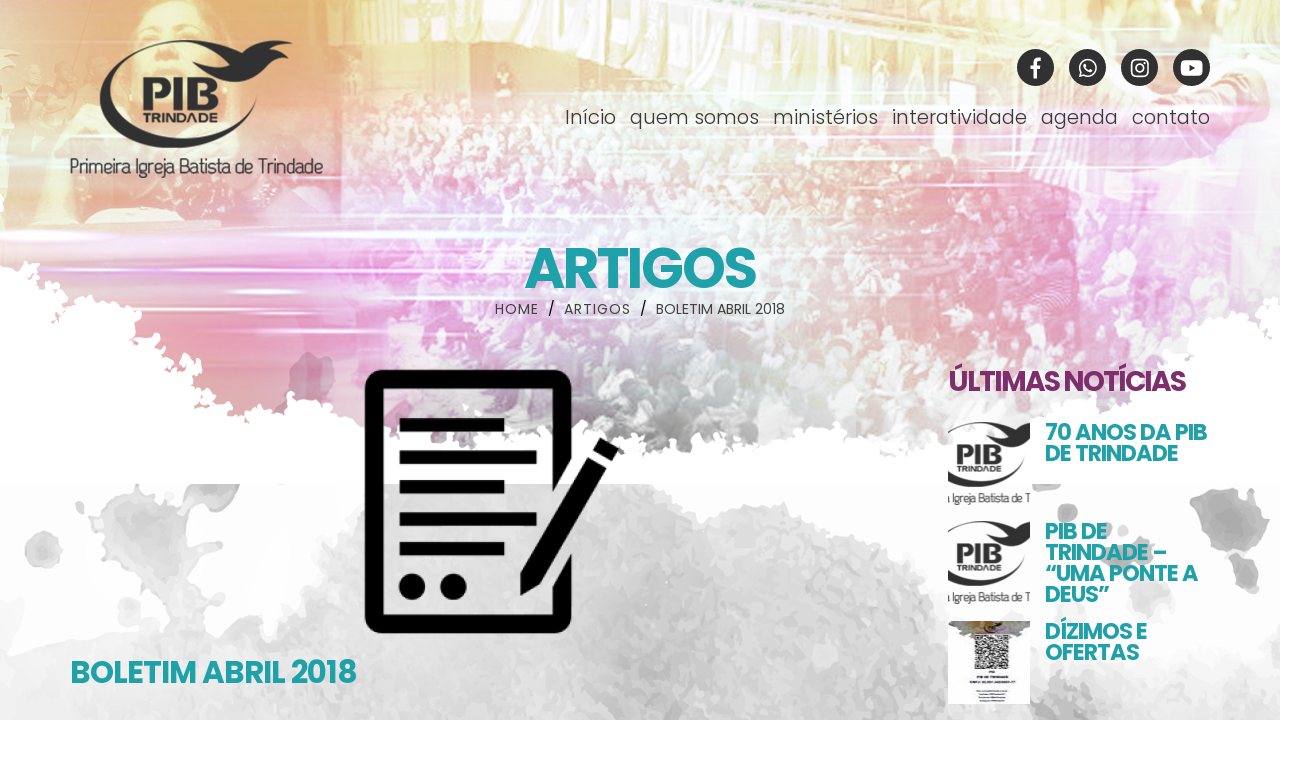

--- FILE ---
content_type: text/html; charset=UTF-8
request_url: http://pibtrindade.com.br/boletim/boletim-abril-2018/
body_size: 9020
content:
<!DOCTYPE html>
<html lang="pt-br">
<head>
    <meta charset="UTF-8">
    <meta http-equiv="X-UA-Compatible" content="IE=Edge" />
    <meta name="viewport" content="width=device-width, initial-scale=1, maximum-scale=1.0">
    <meta name="author" content="Inovasite - Agencia de internet">
    <meta name="company" content="Inovasite - Agencia de internet">
    <link rev="made" href="mailto:comercial@inovasite.com">
    <meta name="robots" content="index, follow">
    <meta property="fb:admins" content="373622242759304"/>
    <title>BOLETIM ABRIL 2018 - PIB - Primeira Igreja Batista de Trindade</title>
    <link href="https://fonts.googleapis.com/css?family=Poppins:300,400,700" rel="stylesheet">
    <link rel="stylesheet" href="http://pibtrindade.com.br/wp-content/themes/pibtrindade/css/bootstrap.css">
    <link rel="stylesheet" href="http://pibtrindade.com.br/wp-content/themes/pibtrindade/css/boot.css">
    <link rel="stylesheet" href="http://pibtrindade.com.br/wp-content/themes/pibtrindade/css/fancybox.css">
    <link rel="stylesheet" href="http://pibtrindade.com.br/wp-content/themes/pibtrindade/css/stylesheet.css">
    <link rel="stylesheet" href="http://pibtrindade.com.br/wp-content/themes/pibtrindade/css/slick.css">
    <link rel="stylesheet" href="http://pibtrindade.com.br/wp-content/themes/pibtrindade/css/slick-theme.css">
    <link rel="stylesheet" href="http://pibtrindade.com.br/wp-content/themes/pibtrindade/css/owl.carousel.css">
    <link rel="stylesheet" href="http://pibtrindade.com.br/wp-content/themes/pibtrindade/css/owl.theme.css">
    <link type="text/css" rel="stylesheet" href="http://pibtrindade.com.br/wp-content/themes/pibtrindade/style.css?v=1769246396">
    <!-- HTML5 shim and Respond.js for IE8 support of HTML5 elements and media queries -->
    <!-- WARNING: Respond.js doesn't work if you view the page via file:// -->
    <!--[if lt IE 9]>
    <script src="https://oss.maxcdn.com/html5shiv/3.7.2/html5shiv.min.js"></script>
    <script src="https://oss.maxcdn.com/respond/1.4.2/respond.min.js"></script>
    <![endif]-->
    <meta name='robots' content='index, follow, max-image-preview:large, max-snippet:-1, max-video-preview:-1' />

	<!-- This site is optimized with the Yoast SEO plugin v21.6 - https://yoast.com/wordpress/plugins/seo/ -->
	<link rel="canonical" href="https://pibtrindade.com.br/boletim/boletim-abril-2018/" />
	<meta property="og:locale" content="pt_BR" />
	<meta property="og:type" content="article" />
	<meta property="og:title" content="BOLETIM ABRIL 2018 - PIB - Primeira Igreja Batista de Trindade" />
	<meta property="og:url" content="https://pibtrindade.com.br/boletim/boletim-abril-2018/" />
	<meta property="og:site_name" content="PIB - Primeira Igreja Batista de Trindade" />
	<meta property="article:modified_time" content="2020-02-28T23:59:59+00:00" />
	<meta property="og:image" content="https://pibtrindade.com.br/wp-content/uploads/2020/02/IMAGEM-BOLETIM.-png.png" />
	<meta property="og:image:width" content="263" />
	<meta property="og:image:height" content="269" />
	<meta property="og:image:type" content="image/png" />
	<meta name="twitter:card" content="summary_large_image" />
	<script type="application/ld+json" class="yoast-schema-graph">{"@context":"https://schema.org","@graph":[{"@type":"WebPage","@id":"https://pibtrindade.com.br/boletim/boletim-abril-2018/","url":"https://pibtrindade.com.br/boletim/boletim-abril-2018/","name":"BOLETIM ABRIL 2018 - PIB - Primeira Igreja Batista de Trindade","isPartOf":{"@id":"http://pibtrindade.com.br/#website"},"primaryImageOfPage":{"@id":"https://pibtrindade.com.br/boletim/boletim-abril-2018/#primaryimage"},"image":{"@id":"https://pibtrindade.com.br/boletim/boletim-abril-2018/#primaryimage"},"thumbnailUrl":"http://pibtrindade.com.br/wp-content/uploads/2020/02/IMAGEM-BOLETIM.-png.png","datePublished":"2020-02-28T23:59:36+00:00","dateModified":"2020-02-28T23:59:59+00:00","breadcrumb":{"@id":"https://pibtrindade.com.br/boletim/boletim-abril-2018/#breadcrumb"},"inLanguage":"pt-BR","potentialAction":[{"@type":"ReadAction","target":["https://pibtrindade.com.br/boletim/boletim-abril-2018/"]}]},{"@type":"ImageObject","inLanguage":"pt-BR","@id":"https://pibtrindade.com.br/boletim/boletim-abril-2018/#primaryimage","url":"http://pibtrindade.com.br/wp-content/uploads/2020/02/IMAGEM-BOLETIM.-png.png","contentUrl":"http://pibtrindade.com.br/wp-content/uploads/2020/02/IMAGEM-BOLETIM.-png.png","width":263,"height":269},{"@type":"BreadcrumbList","@id":"https://pibtrindade.com.br/boletim/boletim-abril-2018/#breadcrumb","itemListElement":[{"@type":"ListItem","position":1,"name":"Início","item":"http://pibtrindade.com.br/"},{"@type":"ListItem","position":2,"name":"BOLETIM ABRIL 2018"}]},{"@type":"WebSite","@id":"http://pibtrindade.com.br/#website","url":"http://pibtrindade.com.br/","name":"PIB - Primeira Igreja Batista de Trindade","description":"","potentialAction":[{"@type":"SearchAction","target":{"@type":"EntryPoint","urlTemplate":"http://pibtrindade.com.br/?s={search_term_string}"},"query-input":"required name=search_term_string"}],"inLanguage":"pt-BR"}]}</script>
	<!-- / Yoast SEO plugin. -->


<link rel="alternate" type="application/rss+xml" title="Feed para PIB - Primeira Igreja Batista de Trindade &raquo;" href="http://pibtrindade.com.br/feed/" />
<link rel="alternate" type="application/rss+xml" title="Feed de comentários para PIB - Primeira Igreja Batista de Trindade &raquo;" href="http://pibtrindade.com.br/comments/feed/" />
<script type="text/javascript">
/* <![CDATA[ */
window._wpemojiSettings = {"baseUrl":"https:\/\/s.w.org\/images\/core\/emoji\/14.0.0\/72x72\/","ext":".png","svgUrl":"https:\/\/s.w.org\/images\/core\/emoji\/14.0.0\/svg\/","svgExt":".svg","source":{"concatemoji":"http:\/\/pibtrindade.com.br\/wp-includes\/js\/wp-emoji-release.min.js?ver=c846303757f48a9a18123ccde6fbd7b8"}};
/*! This file is auto-generated */
!function(i,n){var o,s,e;function c(e){try{var t={supportTests:e,timestamp:(new Date).valueOf()};sessionStorage.setItem(o,JSON.stringify(t))}catch(e){}}function p(e,t,n){e.clearRect(0,0,e.canvas.width,e.canvas.height),e.fillText(t,0,0);var t=new Uint32Array(e.getImageData(0,0,e.canvas.width,e.canvas.height).data),r=(e.clearRect(0,0,e.canvas.width,e.canvas.height),e.fillText(n,0,0),new Uint32Array(e.getImageData(0,0,e.canvas.width,e.canvas.height).data));return t.every(function(e,t){return e===r[t]})}function u(e,t,n){switch(t){case"flag":return n(e,"\ud83c\udff3\ufe0f\u200d\u26a7\ufe0f","\ud83c\udff3\ufe0f\u200b\u26a7\ufe0f")?!1:!n(e,"\ud83c\uddfa\ud83c\uddf3","\ud83c\uddfa\u200b\ud83c\uddf3")&&!n(e,"\ud83c\udff4\udb40\udc67\udb40\udc62\udb40\udc65\udb40\udc6e\udb40\udc67\udb40\udc7f","\ud83c\udff4\u200b\udb40\udc67\u200b\udb40\udc62\u200b\udb40\udc65\u200b\udb40\udc6e\u200b\udb40\udc67\u200b\udb40\udc7f");case"emoji":return!n(e,"\ud83e\udef1\ud83c\udffb\u200d\ud83e\udef2\ud83c\udfff","\ud83e\udef1\ud83c\udffb\u200b\ud83e\udef2\ud83c\udfff")}return!1}function f(e,t,n){var r="undefined"!=typeof WorkerGlobalScope&&self instanceof WorkerGlobalScope?new OffscreenCanvas(300,150):i.createElement("canvas"),a=r.getContext("2d",{willReadFrequently:!0}),o=(a.textBaseline="top",a.font="600 32px Arial",{});return e.forEach(function(e){o[e]=t(a,e,n)}),o}function t(e){var t=i.createElement("script");t.src=e,t.defer=!0,i.head.appendChild(t)}"undefined"!=typeof Promise&&(o="wpEmojiSettingsSupports",s=["flag","emoji"],n.supports={everything:!0,everythingExceptFlag:!0},e=new Promise(function(e){i.addEventListener("DOMContentLoaded",e,{once:!0})}),new Promise(function(t){var n=function(){try{var e=JSON.parse(sessionStorage.getItem(o));if("object"==typeof e&&"number"==typeof e.timestamp&&(new Date).valueOf()<e.timestamp+604800&&"object"==typeof e.supportTests)return e.supportTests}catch(e){}return null}();if(!n){if("undefined"!=typeof Worker&&"undefined"!=typeof OffscreenCanvas&&"undefined"!=typeof URL&&URL.createObjectURL&&"undefined"!=typeof Blob)try{var e="postMessage("+f.toString()+"("+[JSON.stringify(s),u.toString(),p.toString()].join(",")+"));",r=new Blob([e],{type:"text/javascript"}),a=new Worker(URL.createObjectURL(r),{name:"wpTestEmojiSupports"});return void(a.onmessage=function(e){c(n=e.data),a.terminate(),t(n)})}catch(e){}c(n=f(s,u,p))}t(n)}).then(function(e){for(var t in e)n.supports[t]=e[t],n.supports.everything=n.supports.everything&&n.supports[t],"flag"!==t&&(n.supports.everythingExceptFlag=n.supports.everythingExceptFlag&&n.supports[t]);n.supports.everythingExceptFlag=n.supports.everythingExceptFlag&&!n.supports.flag,n.DOMReady=!1,n.readyCallback=function(){n.DOMReady=!0}}).then(function(){return e}).then(function(){var e;n.supports.everything||(n.readyCallback(),(e=n.source||{}).concatemoji?t(e.concatemoji):e.wpemoji&&e.twemoji&&(t(e.twemoji),t(e.wpemoji)))}))}((window,document),window._wpemojiSettings);
/* ]]> */
</script>
<style id='wp-emoji-styles-inline-css' type='text/css'>

	img.wp-smiley, img.emoji {
		display: inline !important;
		border: none !important;
		box-shadow: none !important;
		height: 1em !important;
		width: 1em !important;
		margin: 0 0.07em !important;
		vertical-align: -0.1em !important;
		background: none !important;
		padding: 0 !important;
	}
</style>
<link rel='stylesheet' id='wp-block-library-css' href='http://pibtrindade.com.br/wp-includes/css/dist/block-library/style.min.css?ver=c846303757f48a9a18123ccde6fbd7b8' type='text/css' media='all' />
<style id='classic-theme-styles-inline-css' type='text/css'>
/*! This file is auto-generated */
.wp-block-button__link{color:#fff;background-color:#32373c;border-radius:9999px;box-shadow:none;text-decoration:none;padding:calc(.667em + 2px) calc(1.333em + 2px);font-size:1.125em}.wp-block-file__button{background:#32373c;color:#fff;text-decoration:none}
</style>
<style id='global-styles-inline-css' type='text/css'>
body{--wp--preset--color--black: #000000;--wp--preset--color--cyan-bluish-gray: #abb8c3;--wp--preset--color--white: #ffffff;--wp--preset--color--pale-pink: #f78da7;--wp--preset--color--vivid-red: #cf2e2e;--wp--preset--color--luminous-vivid-orange: #ff6900;--wp--preset--color--luminous-vivid-amber: #fcb900;--wp--preset--color--light-green-cyan: #7bdcb5;--wp--preset--color--vivid-green-cyan: #00d084;--wp--preset--color--pale-cyan-blue: #8ed1fc;--wp--preset--color--vivid-cyan-blue: #0693e3;--wp--preset--color--vivid-purple: #9b51e0;--wp--preset--gradient--vivid-cyan-blue-to-vivid-purple: linear-gradient(135deg,rgba(6,147,227,1) 0%,rgb(155,81,224) 100%);--wp--preset--gradient--light-green-cyan-to-vivid-green-cyan: linear-gradient(135deg,rgb(122,220,180) 0%,rgb(0,208,130) 100%);--wp--preset--gradient--luminous-vivid-amber-to-luminous-vivid-orange: linear-gradient(135deg,rgba(252,185,0,1) 0%,rgba(255,105,0,1) 100%);--wp--preset--gradient--luminous-vivid-orange-to-vivid-red: linear-gradient(135deg,rgba(255,105,0,1) 0%,rgb(207,46,46) 100%);--wp--preset--gradient--very-light-gray-to-cyan-bluish-gray: linear-gradient(135deg,rgb(238,238,238) 0%,rgb(169,184,195) 100%);--wp--preset--gradient--cool-to-warm-spectrum: linear-gradient(135deg,rgb(74,234,220) 0%,rgb(151,120,209) 20%,rgb(207,42,186) 40%,rgb(238,44,130) 60%,rgb(251,105,98) 80%,rgb(254,248,76) 100%);--wp--preset--gradient--blush-light-purple: linear-gradient(135deg,rgb(255,206,236) 0%,rgb(152,150,240) 100%);--wp--preset--gradient--blush-bordeaux: linear-gradient(135deg,rgb(254,205,165) 0%,rgb(254,45,45) 50%,rgb(107,0,62) 100%);--wp--preset--gradient--luminous-dusk: linear-gradient(135deg,rgb(255,203,112) 0%,rgb(199,81,192) 50%,rgb(65,88,208) 100%);--wp--preset--gradient--pale-ocean: linear-gradient(135deg,rgb(255,245,203) 0%,rgb(182,227,212) 50%,rgb(51,167,181) 100%);--wp--preset--gradient--electric-grass: linear-gradient(135deg,rgb(202,248,128) 0%,rgb(113,206,126) 100%);--wp--preset--gradient--midnight: linear-gradient(135deg,rgb(2,3,129) 0%,rgb(40,116,252) 100%);--wp--preset--font-size--small: 13px;--wp--preset--font-size--medium: 20px;--wp--preset--font-size--large: 36px;--wp--preset--font-size--x-large: 42px;--wp--preset--spacing--20: 0.44rem;--wp--preset--spacing--30: 0.67rem;--wp--preset--spacing--40: 1rem;--wp--preset--spacing--50: 1.5rem;--wp--preset--spacing--60: 2.25rem;--wp--preset--spacing--70: 3.38rem;--wp--preset--spacing--80: 5.06rem;--wp--preset--shadow--natural: 6px 6px 9px rgba(0, 0, 0, 0.2);--wp--preset--shadow--deep: 12px 12px 50px rgba(0, 0, 0, 0.4);--wp--preset--shadow--sharp: 6px 6px 0px rgba(0, 0, 0, 0.2);--wp--preset--shadow--outlined: 6px 6px 0px -3px rgba(255, 255, 255, 1), 6px 6px rgba(0, 0, 0, 1);--wp--preset--shadow--crisp: 6px 6px 0px rgba(0, 0, 0, 1);}:where(.is-layout-flex){gap: 0.5em;}:where(.is-layout-grid){gap: 0.5em;}body .is-layout-flow > .alignleft{float: left;margin-inline-start: 0;margin-inline-end: 2em;}body .is-layout-flow > .alignright{float: right;margin-inline-start: 2em;margin-inline-end: 0;}body .is-layout-flow > .aligncenter{margin-left: auto !important;margin-right: auto !important;}body .is-layout-constrained > .alignleft{float: left;margin-inline-start: 0;margin-inline-end: 2em;}body .is-layout-constrained > .alignright{float: right;margin-inline-start: 2em;margin-inline-end: 0;}body .is-layout-constrained > .aligncenter{margin-left: auto !important;margin-right: auto !important;}body .is-layout-constrained > :where(:not(.alignleft):not(.alignright):not(.alignfull)){max-width: var(--wp--style--global--content-size);margin-left: auto !important;margin-right: auto !important;}body .is-layout-constrained > .alignwide{max-width: var(--wp--style--global--wide-size);}body .is-layout-flex{display: flex;}body .is-layout-flex{flex-wrap: wrap;align-items: center;}body .is-layout-flex > *{margin: 0;}body .is-layout-grid{display: grid;}body .is-layout-grid > *{margin: 0;}:where(.wp-block-columns.is-layout-flex){gap: 2em;}:where(.wp-block-columns.is-layout-grid){gap: 2em;}:where(.wp-block-post-template.is-layout-flex){gap: 1.25em;}:where(.wp-block-post-template.is-layout-grid){gap: 1.25em;}.has-black-color{color: var(--wp--preset--color--black) !important;}.has-cyan-bluish-gray-color{color: var(--wp--preset--color--cyan-bluish-gray) !important;}.has-white-color{color: var(--wp--preset--color--white) !important;}.has-pale-pink-color{color: var(--wp--preset--color--pale-pink) !important;}.has-vivid-red-color{color: var(--wp--preset--color--vivid-red) !important;}.has-luminous-vivid-orange-color{color: var(--wp--preset--color--luminous-vivid-orange) !important;}.has-luminous-vivid-amber-color{color: var(--wp--preset--color--luminous-vivid-amber) !important;}.has-light-green-cyan-color{color: var(--wp--preset--color--light-green-cyan) !important;}.has-vivid-green-cyan-color{color: var(--wp--preset--color--vivid-green-cyan) !important;}.has-pale-cyan-blue-color{color: var(--wp--preset--color--pale-cyan-blue) !important;}.has-vivid-cyan-blue-color{color: var(--wp--preset--color--vivid-cyan-blue) !important;}.has-vivid-purple-color{color: var(--wp--preset--color--vivid-purple) !important;}.has-black-background-color{background-color: var(--wp--preset--color--black) !important;}.has-cyan-bluish-gray-background-color{background-color: var(--wp--preset--color--cyan-bluish-gray) !important;}.has-white-background-color{background-color: var(--wp--preset--color--white) !important;}.has-pale-pink-background-color{background-color: var(--wp--preset--color--pale-pink) !important;}.has-vivid-red-background-color{background-color: var(--wp--preset--color--vivid-red) !important;}.has-luminous-vivid-orange-background-color{background-color: var(--wp--preset--color--luminous-vivid-orange) !important;}.has-luminous-vivid-amber-background-color{background-color: var(--wp--preset--color--luminous-vivid-amber) !important;}.has-light-green-cyan-background-color{background-color: var(--wp--preset--color--light-green-cyan) !important;}.has-vivid-green-cyan-background-color{background-color: var(--wp--preset--color--vivid-green-cyan) !important;}.has-pale-cyan-blue-background-color{background-color: var(--wp--preset--color--pale-cyan-blue) !important;}.has-vivid-cyan-blue-background-color{background-color: var(--wp--preset--color--vivid-cyan-blue) !important;}.has-vivid-purple-background-color{background-color: var(--wp--preset--color--vivid-purple) !important;}.has-black-border-color{border-color: var(--wp--preset--color--black) !important;}.has-cyan-bluish-gray-border-color{border-color: var(--wp--preset--color--cyan-bluish-gray) !important;}.has-white-border-color{border-color: var(--wp--preset--color--white) !important;}.has-pale-pink-border-color{border-color: var(--wp--preset--color--pale-pink) !important;}.has-vivid-red-border-color{border-color: var(--wp--preset--color--vivid-red) !important;}.has-luminous-vivid-orange-border-color{border-color: var(--wp--preset--color--luminous-vivid-orange) !important;}.has-luminous-vivid-amber-border-color{border-color: var(--wp--preset--color--luminous-vivid-amber) !important;}.has-light-green-cyan-border-color{border-color: var(--wp--preset--color--light-green-cyan) !important;}.has-vivid-green-cyan-border-color{border-color: var(--wp--preset--color--vivid-green-cyan) !important;}.has-pale-cyan-blue-border-color{border-color: var(--wp--preset--color--pale-cyan-blue) !important;}.has-vivid-cyan-blue-border-color{border-color: var(--wp--preset--color--vivid-cyan-blue) !important;}.has-vivid-purple-border-color{border-color: var(--wp--preset--color--vivid-purple) !important;}.has-vivid-cyan-blue-to-vivid-purple-gradient-background{background: var(--wp--preset--gradient--vivid-cyan-blue-to-vivid-purple) !important;}.has-light-green-cyan-to-vivid-green-cyan-gradient-background{background: var(--wp--preset--gradient--light-green-cyan-to-vivid-green-cyan) !important;}.has-luminous-vivid-amber-to-luminous-vivid-orange-gradient-background{background: var(--wp--preset--gradient--luminous-vivid-amber-to-luminous-vivid-orange) !important;}.has-luminous-vivid-orange-to-vivid-red-gradient-background{background: var(--wp--preset--gradient--luminous-vivid-orange-to-vivid-red) !important;}.has-very-light-gray-to-cyan-bluish-gray-gradient-background{background: var(--wp--preset--gradient--very-light-gray-to-cyan-bluish-gray) !important;}.has-cool-to-warm-spectrum-gradient-background{background: var(--wp--preset--gradient--cool-to-warm-spectrum) !important;}.has-blush-light-purple-gradient-background{background: var(--wp--preset--gradient--blush-light-purple) !important;}.has-blush-bordeaux-gradient-background{background: var(--wp--preset--gradient--blush-bordeaux) !important;}.has-luminous-dusk-gradient-background{background: var(--wp--preset--gradient--luminous-dusk) !important;}.has-pale-ocean-gradient-background{background: var(--wp--preset--gradient--pale-ocean) !important;}.has-electric-grass-gradient-background{background: var(--wp--preset--gradient--electric-grass) !important;}.has-midnight-gradient-background{background: var(--wp--preset--gradient--midnight) !important;}.has-small-font-size{font-size: var(--wp--preset--font-size--small) !important;}.has-medium-font-size{font-size: var(--wp--preset--font-size--medium) !important;}.has-large-font-size{font-size: var(--wp--preset--font-size--large) !important;}.has-x-large-font-size{font-size: var(--wp--preset--font-size--x-large) !important;}
.wp-block-navigation a:where(:not(.wp-element-button)){color: inherit;}
:where(.wp-block-post-template.is-layout-flex){gap: 1.25em;}:where(.wp-block-post-template.is-layout-grid){gap: 1.25em;}
:where(.wp-block-columns.is-layout-flex){gap: 2em;}:where(.wp-block-columns.is-layout-grid){gap: 2em;}
.wp-block-pullquote{font-size: 1.5em;line-height: 1.6;}
</style>
<link rel='stylesheet' id='contact-form-7-css' href='http://pibtrindade.com.br/wp-content/plugins/contact-form-7/includes/css/styles.css?ver=5.8.3' type='text/css' media='all' />
<link rel='stylesheet' id='wp-pagenavi-css' href='http://pibtrindade.com.br/wp-content/plugins/wp-pagenavi/pagenavi-css.css?ver=2.70' type='text/css' media='all' />
<link rel="https://api.w.org/" href="http://pibtrindade.com.br/wp-json/" /><link rel="EditURI" type="application/rsd+xml" title="RSD" href="http://pibtrindade.com.br/xmlrpc.php?rsd" />

<link rel='shortlink' href='http://pibtrindade.com.br/?p=20637' />
<link rel="alternate" type="application/json+oembed" href="http://pibtrindade.com.br/wp-json/oembed/1.0/embed?url=http%3A%2F%2Fpibtrindade.com.br%2Fboletim%2Fboletim-abril-2018%2F" />
<link rel="alternate" type="text/xml+oembed" href="http://pibtrindade.com.br/wp-json/oembed/1.0/embed?url=http%3A%2F%2Fpibtrindade.com.br%2Fboletim%2Fboletim-abril-2018%2F&#038;format=xml" />
<script type="text/javascript">
(function(url){
	if(/(?:Chrome\/26\.0\.1410\.63 Safari\/537\.31|WordfenceTestMonBot)/.test(navigator.userAgent)){ return; }
	var addEvent = function(evt, handler) {
		if (window.addEventListener) {
			document.addEventListener(evt, handler, false);
		} else if (window.attachEvent) {
			document.attachEvent('on' + evt, handler);
		}
	};
	var removeEvent = function(evt, handler) {
		if (window.removeEventListener) {
			document.removeEventListener(evt, handler, false);
		} else if (window.detachEvent) {
			document.detachEvent('on' + evt, handler);
		}
	};
	var evts = 'contextmenu dblclick drag dragend dragenter dragleave dragover dragstart drop keydown keypress keyup mousedown mousemove mouseout mouseover mouseup mousewheel scroll'.split(' ');
	var logHuman = function() {
		if (window.wfLogHumanRan) { return; }
		window.wfLogHumanRan = true;
		var wfscr = document.createElement('script');
		wfscr.type = 'text/javascript';
		wfscr.async = true;
		wfscr.src = url + '&r=' + Math.random();
		(document.getElementsByTagName('head')[0]||document.getElementsByTagName('body')[0]).appendChild(wfscr);
		for (var i = 0; i < evts.length; i++) {
			removeEvent(evts[i], logHuman);
		}
	};
	for (var i = 0; i < evts.length; i++) {
		addEvent(evts[i], logHuman);
	}
})('//pibtrindade.com.br/?wordfence_lh=1&hid=03FC4994690CAC374D1E44590F246265');
</script><link rel="icon" href="http://pibtrindade.com.br/wp-content/uploads/2020/03/logo-60x60.png" sizes="32x32" />
<link rel="icon" href="http://pibtrindade.com.br/wp-content/uploads/2020/03/logo.png" sizes="192x192" />
<link rel="apple-touch-icon" href="http://pibtrindade.com.br/wp-content/uploads/2020/03/logo.png" />
<meta name="msapplication-TileImage" content="http://pibtrindade.com.br/wp-content/uploads/2020/03/logo.png" />
</head>
<body class="boletim-template-default single single-boletim postid-20637">
<div class="bgheader content"></div>
<header class="header content">
    <div class="container">
        <div class="row">
            <div class="col-md-3 col-xs-8 col-sm-5">
                <div class="content header_logo">
                    <a href="http://pibtrindade.com.br" title="PIB &#8211; Primeira Igreja Batista de Trindade">
                        <img src="http://pibtrindade.com.br/wp-content/themes/pibtrindade/images/logo.png" alt="PIB &#8211; Primeira Igreja Batista de Trindade" title="PIB &#8211; Primeira Igreja Batista de Trindade" class="img-responsive">
                    </a>
                </div>
            </div>

            <div class="col-xs-4 col-sm-7 visible-xs visible-sm">
                <div class="content">
                    <div class="navbar-header navegacao">
                        <button type="button" class="navbar-toggle" data-toggle="collapse" data-target=".menu2">
                            <span class="sr-only">Toggle navigation</span>
                            <span class="icon-bar"></span>
                            <span class="icon-bar"></span>
                            <span class="icon-bar"></span>
                        </button>
                    </div>
                </div>
            </div>

            <div class="col-md-9">
                <div class="content header_social">
                                        <ul>
                                                <li>
                            <a href="https://www.facebook.com/PIBdeTrindade" title="Facebook" target="_blank"><i class="fab fa-facebook-f"></i></a>
                        </li>
                                                <li>
                            <a href="#" title="Whatsapp" target="_blank"><i class="fab fa-whatsapp"></i></a>
                        </li>
                                                <li>
                            <a href="#" title="Instagram" target="_blank"><i class="fab fa-instagram"></i></a>
                        </li>
                                                <li>
                            <a href="https://www.youtube.com/user/micpibtrindade" title="Youtube" target="_blank"><i class="fab fa-youtube"></i></a>
                        </li>
                                            </ul>
                </div>
                <div class="content header_menu hidden-xs hidden-sm">
                    <ul>
                        <li id="menu-item-18" class="menu-item menu-item-type-custom menu-item-object-custom menu-item-home menu-item-18"><a href="http://pibtrindade.com.br">Início</a></li>
<li id="menu-item-23" class="menu-item menu-item-type-post_type menu-item-object-page menu-item-has-children menu-item-23"><a href="http://pibtrindade.com.br/quem-somos/">quem somos</a>
<ul class="sub-menu">
	<li id="menu-item-44" class="menu-item menu-item-type-post_type menu-item-object-page menu-item-44"><a href="http://pibtrindade.com.br/quem-somos/pastores/">Pastores</a></li>
	<li id="menu-item-43" class="menu-item menu-item-type-post_type menu-item-object-page menu-item-43"><a href="http://pibtrindade.com.br/quem-somos/nossa-historia/">Nossa História</a></li>
	<li id="menu-item-42" class="menu-item menu-item-type-post_type menu-item-object-page menu-item-42"><a href="http://pibtrindade.com.br/quem-somos/institucional/">Institucional</a></li>
	<li id="menu-item-41" class="menu-item menu-item-type-post_type menu-item-object-page menu-item-41"><a href="http://pibtrindade.com.br/quem-somos/visao-e-missao/">Visão e Missão</a></li>
	<li id="menu-item-39" class="menu-item menu-item-type-post_type menu-item-object-page menu-item-39"><a href="http://pibtrindade.com.br/quem-somos/dias-de-culto/">Dias de Culto</a></li>
	<li id="menu-item-38" class="menu-item menu-item-type-post_type menu-item-object-page menu-item-38"><a href="http://pibtrindade.com.br/quem-somos/programacao/">Programação</a></li>
</ul>
</li>
<li id="menu-item-22" class="menu-item menu-item-type-post_type menu-item-object-page menu-item-has-children menu-item-22"><a href="http://pibtrindade.com.br/ministerios/">ministérios</a>
<ul class="sub-menu">
	<li id="menu-item-127" class="menu-item menu-item-type-post_type menu-item-object-ministerio menu-item-127"><a href="http://pibtrindade.com.br/ministerio/avas/">Ministério com surdos ( AVAS )</a></li>
	<li id="menu-item-241" class="menu-item menu-item-type-post_type menu-item-object-ministerio menu-item-241"><a href="http://pibtrindade.com.br/ministerio/centesima-ovelha/">Centésima Ovelha</a></li>
	<li id="menu-item-242" class="menu-item menu-item-type-post_type menu-item-object-ministerio menu-item-242"><a href="http://pibtrindade.com.br/ministerio/coreografia/">Coreografia</a></li>
	<li id="menu-item-254" class="menu-item menu-item-type-post_type menu-item-object-ministerio menu-item-254"><a href="http://pibtrindade.com.br/ministerio/comunicacao/">Comunicação</a></li>
	<li id="menu-item-255" class="menu-item menu-item-type-post_type menu-item-object-ministerio menu-item-255"><a href="http://pibtrindade.com.br/ministerio/depam-missoes/">DEPAM – Missões</a></li>
	<li id="menu-item-256" class="menu-item menu-item-type-post_type menu-item-object-ministerio menu-item-256"><a href="http://pibtrindade.com.br/ministerio/depin-infantil/">DEPIN – Infantil</a></li>
	<li id="menu-item-257" class="menu-item menu-item-type-post_type menu-item-object-ministerio menu-item-257"><a href="http://pibtrindade.com.br/ministerio/ebd-escola-dominical/">EBD – Escola Dominical</a></li>
	<li id="menu-item-245" class="menu-item menu-item-type-post_type menu-item-object-ministerio menu-item-245"><a href="http://pibtrindade.com.br/ministerio/guerreiros-de-oracao/">Guerreiros de Oração</a></li>
	<li id="menu-item-258" class="menu-item menu-item-type-post_type menu-item-object-ministerio menu-item-258"><a href="http://pibtrindade.com.br/ministerio/levando-bencao/">Ministério Levando Bênção</a></li>
	<li id="menu-item-120" class="menu-item menu-item-type-post_type menu-item-object-ministerio menu-item-120"><a href="http://pibtrindade.com.br/ministerio/louvor/">Louvor</a></li>
	<li id="menu-item-253" class="menu-item menu-item-type-post_type menu-item-object-ministerio menu-item-253"><a href="http://pibtrindade.com.br/ministerio/maaf-familia/">MAAF – Família</a></li>
	<li id="menu-item-239" class="menu-item menu-item-type-post_type menu-item-object-ministerio menu-item-239"><a href="http://pibtrindade.com.br/ministerio/obreiros/">OBREIRO</a></li>
	<li id="menu-item-240" class="menu-item menu-item-type-post_type menu-item-object-ministerio menu-item-240"><a href="http://pibtrindade.com.br/ministerio/perolas/">Ministério Pérolas</a></li>
	<li id="menu-item-252" class="menu-item menu-item-type-post_type menu-item-object-ministerio menu-item-252"><a href="http://pibtrindade.com.br/?post_type=ministerio&#038;p=225">Projeto Alcance</a></li>
	<li id="menu-item-250" class="menu-item menu-item-type-post_type menu-item-object-ministerio menu-item-250"><a href="http://pibtrindade.com.br/ministerio/teatro/">Ministério de Teatro</a></li>
	<li id="menu-item-249" class="menu-item menu-item-type-post_type menu-item-object-ministerio menu-item-249"><a href="http://pibtrindade.com.br/ministerio/una-uniao-de-adolescentes/">UNA – União de Adolescentes</a></li>
	<li id="menu-item-248" class="menu-item menu-item-type-post_type menu-item-object-ministerio menu-item-248"><a href="http://pibtrindade.com.br/ministerio/uniao-feminina/">União Feminina</a></li>
	<li id="menu-item-247" class="menu-item menu-item-type-post_type menu-item-object-ministerio menu-item-247"><a href="http://pibtrindade.com.br/ministerio/unijovem/">CONNECT JOVEM</a></li>
	<li id="menu-item-21420" class="menu-item menu-item-type-post_type menu-item-object-ministerio menu-item-21420"><a href="http://pibtrindade.com.br/ministerio/projeto-compartilhando-amor/">COMPARTILHANDO AMOR</a></li>
	<li id="menu-item-21419" class="menu-item menu-item-type-post_type menu-item-object-ministerio menu-item-21419"><a href="http://pibtrindade.com.br/ministerio/vale-a-pena-servir/">VALE A PENA SERVIR</a></li>
</ul>
</li>
<li id="menu-item-21" class="menu-item menu-item-type-post_type menu-item-object-page menu-item-has-children menu-item-21"><a href="http://pibtrindade.com.br/interatividade/">interatividade</a>
<ul class="sub-menu">
	<li id="menu-item-75" class="menu-item menu-item-type-post_type menu-item-object-page menu-item-75"><a href="http://pibtrindade.com.br/culto-ao-vivo/">Culto ao Vivo</a></li>
	<li id="menu-item-74" class="menu-item menu-item-type-post_type menu-item-object-page menu-item-74"><a href="http://pibtrindade.com.br/culto-gravado/">Culto Gravado</a></li>
	<li id="menu-item-73" class="menu-item menu-item-type-post_type menu-item-object-page menu-item-73"><a href="http://pibtrindade.com.br/boletim-informativo/">Boletim Informativo</a></li>
	<li id="menu-item-72" class="menu-item menu-item-type-post_type menu-item-object-page menu-item-72"><a href="http://pibtrindade.com.br/fotos/">Galeria de Fotos</a></li>
	<li id="menu-item-71" class="menu-item menu-item-type-post_type menu-item-object-page menu-item-71"><a href="http://pibtrindade.com.br/artigos/">Artigos</a></li>
	<li id="menu-item-70" class="menu-item menu-item-type-post_type menu-item-object-page menu-item-70"><a href="http://pibtrindade.com.br/noticias/">Notícias</a></li>
	<li id="menu-item-69" class="menu-item menu-item-type-post_type menu-item-object-page menu-item-69"><a href="http://pibtrindade.com.br/servico-social/">Serviço Social</a></li>
	<li id="menu-item-68" class="menu-item menu-item-type-post_type menu-item-object-page menu-item-68"><a href="http://pibtrindade.com.br/biblia-online/">Bíblia Online</a></li>
	<li id="menu-item-67" class="menu-item menu-item-type-post_type menu-item-object-page menu-item-67"><a href="http://pibtrindade.com.br/videos/">Vídeos</a></li>
	<li id="menu-item-66" class="menu-item menu-item-type-post_type menu-item-object-page menu-item-66"><a href="http://pibtrindade.com.br/mensagens-de-audio/">Mensagens de Áudio</a></li>
</ul>
</li>
<li id="menu-item-19" class="menu-item menu-item-type-post_type menu-item-object-page menu-item-19"><a href="http://pibtrindade.com.br/agenda/">agenda</a></li>
<li id="menu-item-20" class="menu-item menu-item-type-post_type menu-item-object-page menu-item-20"><a href="http://pibtrindade.com.br/contato/">contato</a></li>
                    </ul>
                </div>
            </div>
        </div>
    </div>
</header>
<div class="menu2 content collapse" role="navigation">
    <ul>
        <li class="menu-item menu-item-type-custom menu-item-object-custom menu-item-home menu-item-18"><a href="http://pibtrindade.com.br">Início</a></li>
<li class="menu-item menu-item-type-post_type menu-item-object-page menu-item-has-children menu-item-23"><a href="http://pibtrindade.com.br/quem-somos/">quem somos</a>
<ul class="sub-menu">
	<li class="menu-item menu-item-type-post_type menu-item-object-page menu-item-44"><a href="http://pibtrindade.com.br/quem-somos/pastores/">Pastores</a></li>
	<li class="menu-item menu-item-type-post_type menu-item-object-page menu-item-43"><a href="http://pibtrindade.com.br/quem-somos/nossa-historia/">Nossa História</a></li>
	<li class="menu-item menu-item-type-post_type menu-item-object-page menu-item-42"><a href="http://pibtrindade.com.br/quem-somos/institucional/">Institucional</a></li>
	<li class="menu-item menu-item-type-post_type menu-item-object-page menu-item-41"><a href="http://pibtrindade.com.br/quem-somos/visao-e-missao/">Visão e Missão</a></li>
	<li class="menu-item menu-item-type-post_type menu-item-object-page menu-item-39"><a href="http://pibtrindade.com.br/quem-somos/dias-de-culto/">Dias de Culto</a></li>
	<li class="menu-item menu-item-type-post_type menu-item-object-page menu-item-38"><a href="http://pibtrindade.com.br/quem-somos/programacao/">Programação</a></li>
</ul>
</li>
<li class="menu-item menu-item-type-post_type menu-item-object-page menu-item-has-children menu-item-22"><a href="http://pibtrindade.com.br/ministerios/">ministérios</a>
<ul class="sub-menu">
	<li class="menu-item menu-item-type-post_type menu-item-object-ministerio menu-item-127"><a href="http://pibtrindade.com.br/ministerio/avas/">Ministério com surdos ( AVAS )</a></li>
	<li class="menu-item menu-item-type-post_type menu-item-object-ministerio menu-item-241"><a href="http://pibtrindade.com.br/ministerio/centesima-ovelha/">Centésima Ovelha</a></li>
	<li class="menu-item menu-item-type-post_type menu-item-object-ministerio menu-item-242"><a href="http://pibtrindade.com.br/ministerio/coreografia/">Coreografia</a></li>
	<li class="menu-item menu-item-type-post_type menu-item-object-ministerio menu-item-254"><a href="http://pibtrindade.com.br/ministerio/comunicacao/">Comunicação</a></li>
	<li class="menu-item menu-item-type-post_type menu-item-object-ministerio menu-item-255"><a href="http://pibtrindade.com.br/ministerio/depam-missoes/">DEPAM – Missões</a></li>
	<li class="menu-item menu-item-type-post_type menu-item-object-ministerio menu-item-256"><a href="http://pibtrindade.com.br/ministerio/depin-infantil/">DEPIN – Infantil</a></li>
	<li class="menu-item menu-item-type-post_type menu-item-object-ministerio menu-item-257"><a href="http://pibtrindade.com.br/ministerio/ebd-escola-dominical/">EBD – Escola Dominical</a></li>
	<li class="menu-item menu-item-type-post_type menu-item-object-ministerio menu-item-245"><a href="http://pibtrindade.com.br/ministerio/guerreiros-de-oracao/">Guerreiros de Oração</a></li>
	<li class="menu-item menu-item-type-post_type menu-item-object-ministerio menu-item-258"><a href="http://pibtrindade.com.br/ministerio/levando-bencao/">Ministério Levando Bênção</a></li>
	<li class="menu-item menu-item-type-post_type menu-item-object-ministerio menu-item-120"><a href="http://pibtrindade.com.br/ministerio/louvor/">Louvor</a></li>
	<li class="menu-item menu-item-type-post_type menu-item-object-ministerio menu-item-253"><a href="http://pibtrindade.com.br/ministerio/maaf-familia/">MAAF – Família</a></li>
	<li class="menu-item menu-item-type-post_type menu-item-object-ministerio menu-item-239"><a href="http://pibtrindade.com.br/ministerio/obreiros/">OBREIRO</a></li>
	<li class="menu-item menu-item-type-post_type menu-item-object-ministerio menu-item-240"><a href="http://pibtrindade.com.br/ministerio/perolas/">Ministério Pérolas</a></li>
	<li class="menu-item menu-item-type-post_type menu-item-object-ministerio menu-item-252"><a href="http://pibtrindade.com.br/?post_type=ministerio&#038;p=225">Projeto Alcance</a></li>
	<li class="menu-item menu-item-type-post_type menu-item-object-ministerio menu-item-250"><a href="http://pibtrindade.com.br/ministerio/teatro/">Ministério de Teatro</a></li>
	<li class="menu-item menu-item-type-post_type menu-item-object-ministerio menu-item-249"><a href="http://pibtrindade.com.br/ministerio/una-uniao-de-adolescentes/">UNA – União de Adolescentes</a></li>
	<li class="menu-item menu-item-type-post_type menu-item-object-ministerio menu-item-248"><a href="http://pibtrindade.com.br/ministerio/uniao-feminina/">União Feminina</a></li>
	<li class="menu-item menu-item-type-post_type menu-item-object-ministerio menu-item-247"><a href="http://pibtrindade.com.br/ministerio/unijovem/">CONNECT JOVEM</a></li>
	<li class="menu-item menu-item-type-post_type menu-item-object-ministerio menu-item-21420"><a href="http://pibtrindade.com.br/ministerio/projeto-compartilhando-amor/">COMPARTILHANDO AMOR</a></li>
	<li class="menu-item menu-item-type-post_type menu-item-object-ministerio menu-item-21419"><a href="http://pibtrindade.com.br/ministerio/vale-a-pena-servir/">VALE A PENA SERVIR</a></li>
</ul>
</li>
<li class="menu-item menu-item-type-post_type menu-item-object-page menu-item-has-children menu-item-21"><a href="http://pibtrindade.com.br/interatividade/">interatividade</a>
<ul class="sub-menu">
	<li class="menu-item menu-item-type-post_type menu-item-object-page menu-item-75"><a href="http://pibtrindade.com.br/culto-ao-vivo/">Culto ao Vivo</a></li>
	<li class="menu-item menu-item-type-post_type menu-item-object-page menu-item-74"><a href="http://pibtrindade.com.br/culto-gravado/">Culto Gravado</a></li>
	<li class="menu-item menu-item-type-post_type menu-item-object-page menu-item-73"><a href="http://pibtrindade.com.br/boletim-informativo/">Boletim Informativo</a></li>
	<li class="menu-item menu-item-type-post_type menu-item-object-page menu-item-72"><a href="http://pibtrindade.com.br/fotos/">Galeria de Fotos</a></li>
	<li class="menu-item menu-item-type-post_type menu-item-object-page menu-item-71"><a href="http://pibtrindade.com.br/artigos/">Artigos</a></li>
	<li class="menu-item menu-item-type-post_type menu-item-object-page menu-item-70"><a href="http://pibtrindade.com.br/noticias/">Notícias</a></li>
	<li class="menu-item menu-item-type-post_type menu-item-object-page menu-item-69"><a href="http://pibtrindade.com.br/servico-social/">Serviço Social</a></li>
	<li class="menu-item menu-item-type-post_type menu-item-object-page menu-item-68"><a href="http://pibtrindade.com.br/biblia-online/">Bíblia Online</a></li>
	<li class="menu-item menu-item-type-post_type menu-item-object-page menu-item-67"><a href="http://pibtrindade.com.br/videos/">Vídeos</a></li>
	<li class="menu-item menu-item-type-post_type menu-item-object-page menu-item-66"><a href="http://pibtrindade.com.br/mensagens-de-audio/">Mensagens de Áudio</a></li>
</ul>
</li>
<li class="menu-item menu-item-type-post_type menu-item-object-page menu-item-19"><a href="http://pibtrindade.com.br/agenda/">agenda</a></li>
<li class="menu-item menu-item-type-post_type menu-item-object-page menu-item-20"><a href="http://pibtrindade.com.br/contato/">contato</a></li>
    </ul>
</div>
<article class="contato content pos2">
    <div class="content bgbreadcrumb">
        <div class="container">
            <div class="row">
                <div class="col-md-12">
                    <div class="content breadcrumb_title">
                                                    <h1>Artigos</h1>
                                            </div>
                </div>
            </div>

            <div class="row">
                <div class="col-md-12">
                    <div class="content breadcrumb_content">
                        <ul>
                            <li><a href="http://pibtrindade.com.br" title="Home">Home</a></li>
                                                        <li><a href="http://pibtrindade.com.br/artigos" title="Notícias">Artigos</a></li>
                                                        <li><span>BOLETIM ABRIL 2018</span></li>
                        </ul>
                    </div>
                </div>
            </div>
        </div>
    </div>

    <div class="container">
        <div class="row">
            <div class="col-md-9">
                <div class="content single_noticias interna_content">
                    <a href="http://pibtrindade.com.br/wp-content/uploads/2020/02/IMAGEM-BOLETIM.-png.png" title="BOLETIM ABRIL 2018" class="fancy">
                        <img src="http://pibtrindade.com.br/wp-content/uploads/2020/02/IMAGEM-BOLETIM.-png.png" alt="BOLETIM ABRIL 2018" title="BOLETIM ABRIL 2018" class="img-responsive box-centro">
                    </a>

                    <h2>BOLETIM ABRIL 2018</h2>

                                    </div>
            </div>

            <aside class="col-md-3">
    <div class="content single_noticias_sidebar">
        <h3>ÚLTIMAS NOTÍCIAS</h3>
        <div class="clearfix"></div>

                <article class="row single_noticias_sidebarbox">
            <div class="col-md-4 col-xs-5 col-sm-3 right right-middle">
                <div class="content single_noticias_sidebarimg">
                    <a href="http://pibtrindade.com.br/noticia/30255/" title="70 ANOS DA PIB DE TRINDADE">
                        <img src="http://pibtrindade.com.br/wp-content/uploads/2018/07/logo-83x83.png" alt="70 ANOS DA PIB DE TRINDADE" title="70 ANOS DA PIB DE TRINDADE" class="img-responsive box-centro" style="height: 83px;">
                    </a>
                </div>
            </div>

            <div class="col-md-8 col-xs-7 col-sm-9">
                <div class="content single_noticias_sidebarcontent">
                    <h4>70 ANOS DA PIB DE TRINDADE</h4>
                </div>
            </div>
        </article>
                <article class="row single_noticias_sidebarbox">
            <div class="col-md-4 col-xs-5 col-sm-3 right right-middle">
                <div class="content single_noticias_sidebarimg">
                    <a href="http://pibtrindade.com.br/noticia/pib-de-trindade-uma-ponte-a-deus/" title="PIB DE TRINDADE &#8211; &#8220;UMA PONTE A DEUS&#8221;">
                        <img src="http://pibtrindade.com.br/wp-content/uploads/2018/07/logo-83x83.png" alt="PIB DE TRINDADE &#8211; &#8220;UMA PONTE A DEUS&#8221;" title="PIB DE TRINDADE &#8211; &#8220;UMA PONTE A DEUS&#8221;" class="img-responsive box-centro" style="height: 83px;">
                    </a>
                </div>
            </div>

            <div class="col-md-8 col-xs-7 col-sm-9">
                <div class="content single_noticias_sidebarcontent">
                    <h4>PIB DE TRINDADE &#8211; &#8220;UMA PONTE A DEUS&#8221;</h4>
                </div>
            </div>
        </article>
                <article class="row single_noticias_sidebarbox">
            <div class="col-md-4 col-xs-5 col-sm-3 right right-middle">
                <div class="content single_noticias_sidebarimg">
                    <a href="http://pibtrindade.com.br/noticia/semana-de-educacao-religiosa/" title="DÍZIMOS E OFERTAS">
                        <img src="http://pibtrindade.com.br/wp-content/uploads/2018/08/QR-PIB-83x83.jpg" alt="DÍZIMOS E OFERTAS" title="DÍZIMOS E OFERTAS" class="img-responsive box-centro" style="height: 83px;">
                    </a>
                </div>
            </div>

            <div class="col-md-8 col-xs-7 col-sm-9">
                <div class="content single_noticias_sidebarcontent">
                    <h4>DÍZIMOS E OFERTAS</h4>
                </div>
            </div>
        </article>
            </div>
</aside>        </div>
    </div>
</article>

<footer class="content footer">
    <div class="content bgfooter2"></div>

    <div class="content bgfooter">
        <div class="container">
            <div class="row">
                <div class="col-md-4 col-sm-6">
                    <article class="content footer_infos">
                        <h2 class="title">CONTATO</h2>

                        <address>
                            Rua Vicente de Lima Cleto, 357<br>
                            Nova Cidade - São Gonçalo - RJ</br>CEP: 24.455-000<br>
                            (21) 2702-6400                        </address>

                        <a href="mailto: igreja@pibtrindade.com.br">igreja@pibtrindade.com.br</a>
                    </article>
                </div>

                <div class="col-md-4 col-sm-6">
                    <article class="content footer_social">
                        <h2 class="title">REDES SOCIAIS</h2>
                                                <ul>
                                                        <li>
                                <a href="https://www.facebook.com/PIBdeTrindade" title="Facebook" target="_blank"><i class="fab fa-facebook-f"></i></a>
                            </li>
                                                        <li>
                                <a href="#" title="Whatsapp" target="_blank"><i class="fab fa-whatsapp"></i></a>
                            </li>
                                                        <li>
                                <a href="#" title="Instagram" target="_blank"><i class="fab fa-instagram"></i></a>
                            </li>
                                                        <li>
                                <a href="https://www.youtube.com/user/micpibtrindade" title="Youtube" target="_blank"><i class="fab fa-youtube"></i></a>
                            </li>
                                                    </ul>
                    </article>
                </div>

                <div class="col-md-4 hidden-xs hidden-sm">
                    <div class="content footer_img">
                        <img src="http://pibtrindade.com.br/wp-content/themes/pibtrindade/images/footer-igreja.png" alt="PIB &#8211; Primeira Igreja Batista de Trindade" title="PIB &#8211; Primeira Igreja Batista de Trindade">
                    </div>
                </div>
            </div>
        </div>
    </div>

    <div class="content bgfooterDois"></div>
</footer>
<a title="WordPress PopUp Plugin" style="display:none;" rel="nofollow"  href="https://supsystic.com/plugins/popup-plugin/?utm_medium=love_link" target="_blank">WordPress PopUp Plugin</a><script type="text/javascript" src="http://pibtrindade.com.br/wp-content/plugins/contact-form-7/includes/swv/js/index.js?ver=5.8.3" id="swv-js"></script>
<script type="text/javascript" id="contact-form-7-js-extra">
/* <![CDATA[ */
var wpcf7 = {"api":{"root":"http:\/\/pibtrindade.com.br\/wp-json\/","namespace":"contact-form-7\/v1"},"cached":"1"};
/* ]]> */
</script>
<script type="text/javascript" src="http://pibtrindade.com.br/wp-content/plugins/contact-form-7/includes/js/index.js?ver=5.8.3" id="contact-form-7-js"></script>
<script defer src="https://use.fontawesome.com/releases/v5.0.8/js/all.js"></script>
<script src="http://pibtrindade.com.br/wp-content/themes/pibtrindade/js/jquery.js"></script>
<script src="http://pibtrindade.com.br/wp-content/themes/pibtrindade/js/bootstrap.js"></script>
<script src="http://pibtrindade.com.br/wp-content/themes/pibtrindade/js/slick.min.js"></script>
<script src="http://pibtrindade.com.br/wp-content/themes/pibtrindade/js/owl.carousel.min.js"></script>
<script src="http://pibtrindade.com.br/wp-content/themes/pibtrindade/js/fancybox.js"></script>
<script src="http://pibtrindade.com.br/wp-content/themes/pibtrindade/js/fancybox-media.js"></script>
<script src="http://pibtrindade.com.br/wp-content/themes/pibtrindade/js/mapa.js"></script>
<script src="http://pibtrindade.com.br/wp-content/themes/pibtrindade/js/main.js"></script></body>
</html>
<!-- This website is like a Rocket, isn't it? Performance optimized by WP Rocket. Learn more: https://wp-rocket.me - Debug: cached@1769246396 -->

--- FILE ---
content_type: text/css; charset=utf-8
request_url: http://pibtrindade.com.br/wp-content/themes/pibtrindade/css/boot.css
body_size: 2152
content:
/*RESET*/
*, *:before, *:after{
    margin: 0;
    padding: 0;
    outline: 0;
    font-size: 1em;
    font-weight: 400;
    line-height: 1.2;
    letter-spacing: 0em;
    vertical-align: middle;
    box-sizing: border-box;
    -moz-box-sizing: border-box;
    -webkit-box-sizing: border-box;
}

body{background-color: #fff;}
h1{font-size: 2em; font-weight: 300;}
h2{font-size: 1.8em; font-weight: 400;}
h3{font-size: 1.5em; font-weight: 500;}
p{margin-bottom: 15px;}
p:last-child{margin-bottom: 0;}
mark{padding: 5px 10px; background-color: #eee;}
ul{list-style: none; margin: 0;}
img{border: none; /*max-width: 100%; height: auto;*/}
small{font-size: 0.75em; color: #555;}
a:visited,
a:link,
a:hover{text-decoration: none;}
a img{border: 0;}
.logo_text{position: absolute; left: -99px; top: -99px; text-indent: -9999px;}

/*PALETA*/
/*BACKGROUND*/
.bg-body{background-color: #fbfbfb; color: #333;}
.bg-gray{background-color: #444444; color: #fff;}
.bg-light{background-color: #E6E4D9; color: #444;}
.bg-blue{background-color: #34495e; color: #fff;}
.bg-bluelight{background-color: #CCD8D1; color: #444;}
.bg-orange{background-color: #E16F4D; color: #fff;}

/*FONT WEIGHT*/
.font-thin{font-weight: 100 !important;}
.font-light{font-weight: 300 !important;}
.font-normal{font-weight: 400 !important;}
.font-medium{font-weight: 500 !important;}
.font-semibold{font-weight: 600 !important;}
.font-bold{font-weight: 700 !important;}
.font-extrabold{font-weight: 800 !important;}
.font-ultrabold{font-weight: 900 !important;}

/*FONT SIZE*/
.fontzero{font-size: 0em !important; margin: 0 !important;}
.fontsize1{font-size: 1em;}
.fontsize1b{font-size: 1.5em;}
.fontsize2{font-size: 2em;}
.fontsize2b{font-size: 2.5em;}
.fontsize3{font-size: 3em;}
.fontsize3b{font-size: 3.5em;}

/*FONT STYLE*/
.font-styleitalic{font-style: italic;}
.font-stylenormal{font-style: normal;}

/*BOOT*/
/*CONTAINER*/
.content{float: left; width: 100%;}
.content-page{padding: 60px 0;}

.sectiontitle{float: left; width: 100%; margin: 50px 0;}
.sectiontitle h1{font-size: 2.4em; font-weight: 300; margin-bottom: 10px;}
.sectiontitle h2{font-size: 1.4em; font-weight: 300;}
.sectiontitle-nomargin{margin: 0;}

/*HELPERS*/
.textshadow{text-shadow: 1px 1px 2px rgba(0,0,0,.4);}
.textshadow2{text-shadow: 3px 3px 8px rgba(0,0,0,.7);}
.boxshadow{-webkit-box-shadow: 0px 3px 3px 0px rgba(0,0,0,0.3); -moz-box-shadow: 0px 3px 3px 0px rgba(0,0,0,0.3); box-shadow: 0px 3px 3px 0px rgba(0,0,0,0.3);}
.radius{-webkit-border-radius: 5px; -moz-border-radius: 5px; border-radius: 5px;}
.last{margin-right: 0 !important;}
@media screen and (max-width: 767px) {
    .lastmobile{margin-right: 0 !important;}
}
@media screen and (min-width: 768px) and (max-width: 991px) {
    .lasttablet{margin-right: 0 !important;}
}

.clear{clear: both;}
.font-upper{text-transform: uppercase;}

/*text align*/
.al-left{text-align: left;}
.al-right{text-align: right;}
.al-center{text-align: center;}
.al-justify{text-align: justify;}

/*centraliza ao meio*/
.h-align-ab{position: absolute; top: 50%; transform: translateX(-50%);}
.v-align-ab{position: absolute; top: 50%; transform: translateY(-50%);}
.hv-align-ab{position: absolute; top: 50%; left: 50%; transform: translate(-50%,-50%);}
.h-align-rel{position: relative; top: 50%; transform: translateX(-50%);}
.v-align-rel{position: relative; top: 50%; transform: translateY(-50%);}
.hv-align-rel{position: relative; top: 50%; left: 50%; transform: translate(-50%,-50%);}


/*float*/
.fl-left{float: left;}
.fl-right{float: right;}
.fl-none{float: none;}

/*display*/
.ds-block{display: block;}
.ds-inblock{display: inline-block;}
.ds-inline{display: inline;}
.ds-none{display: none;}

/*BOX*/
.box{width: auto; float: left;}
.box-centro{margin: 0 auto;}
.box-line{float: left; width: 100%;}

.box-meio{width: 50%;}
.box-tres{width: 33.33333333333333%;}
@media screen and (max-width: 767px) {
    .box-meio-mobile{width: 100% !important;}
}
.box-small{width: 22.75%; margin-right: 3%;}
.box-medium{width: 30%; margin-right: 5%;}
.box-large{width: 46.5%; margin-right: 7%;}
.box-full{width: 100%; margin: 0;}
@media screen and (max-width: 767px) {
    .box-medium{width: 46.5%; margin-right: 7%;}
}


/*VIDEO*/
.video{width: 100%; margin: 0;}
.video-small{width: 40%; margin: 0 30%;}
.video-medium{width: 60%; margin: 0 20%;}
.video-large{width: 80%; margin: 0 10%;}

/*BOTÕES*/
.botao{display: inline-block; padding: 12px 30px; background: transparent; border: 1px solid #07262c; color: #07262c; font-family: 'Open Sans Condensed', sans-serif; font-size: 1.29em;}
.botao:hover{background: #07262c; color: #FFF;}
.btn{display: inline-block; padding: 10px 20px; background: #333; border: 1px solid #222; cursor: pointer; font-size: 1em; font-weight: 400; color: #fff; -webkit-box-shadow: inset 0 1px 0 rgba(255, 255, 255, 0.2), 0 1px 2px rgba(0, 0, 0, 0.05); -moz-box-shadow: inset 0 1px 0 rgba(255, 255, 255, 0.2), 0 1px 2px rgba(0, 0, 0, 0.05); box-shadow: inset 0 1px 0 rgba(255, 255, 255, 0.2), 0 1px 2px rgba(0, 0, 0, 0.05);}
.btn-big{font-size: 1.8em; padding: 20px 40px;}

.btn-blue{background-color: #59aed1; border-color: #4e99b7;}
.btn-blue:hover{background-color: #64c3ea; border-color: #59aed1}
.btn-green{background-color: #59ab66; border-color: #4b9157;}
.btn-green:hover{background-color: #66c475; border-color: #59aa66;}
.btn-yelow{background-color: #d1be5a; border-color: #b7a64e;}
.btn-yelow:hover{background-color: #d1bd59; border-color: #d1be5a;}
.btn-red{background-color: #b26a6a; border-color: #995b5b;}
.btn-red:hover{background-color: #cc7979; border-color: #b26a6a;}

/*TRIGGER*/
.trigger{float: left; width: 100%; padding: 25px; font-size: 1.2em; margin-bottom: 30px;}
.trigger-bottom{margin: 30px 0 0 0;}

.trigger-accept{background-color: #accc9a; color: #6b7f60;}
.trigger-infor{background-color: #9ab7cc; color: #60727f;}
.trigger-alert{background-color: #c6b247; color: #776b2b;}
.trigger-error{background-color: #e69f9f; color: #996a6a;}

/*SHORT ICONS*/
.shoticon{padding-left: 8%; background-position: center left; background-repeat: no-repeat; background-size: auto 96%;}
.shoticon-sectiontitle{padding-left: 60px;}

/*.shoticon-facebook{background-image: url(boot/social/facebook.png);}
.shoticon-google{background-image: url(boot/social/google.png);}
.shoticon-twitter{background-image: url(boot/social/twitter.png);}

.shoticon-config{background-image: url(boot/icons/config.png);}
.shoticon-mail{background-image: url(boot/icons/mail.png);}
.shoticon-section{background-image: url(boot/icons/section.png);}*/

/*PADDINGS*/
.left{padding-left: 0;}
.right{padding-right: 0;}
.nopadding{padding: 0;}
@media screen and (max-width: 767px) {
    .left{padding-left: 15px;}
    .right{padding-right: 15px;}
    .left-mobile{padding-left: 0;}
    .right-mobile{padding-right: 0;}
    .padding-xs{padding-right: 15px; padding-left: 15px;}
}
@media screen and (min-width: 768px) and (max-width: 991px) {
    .left{padding-left: 15px;}
    .right{padding-right: 15px;}
    .left-tablet{padding-left: 0;}
    .right-tablet{padding-right: 0;}
    .padding-sm{padding-right: 15px; padding-left: 15px;}
}
@media screen and (min-width: 992px) and (max-width: 1199px) {
    .left{padding-left: 15px;}
    .right{padding-right: 15px;}
    .left-middle{padding-left: 0;}
    .right-middle{padding-right: 0;}
}

/*TRANSIÇÃO*/
.transicao{transition: all .3s; -webkit-transition: all .3s; -moz-transition: all .3s;}







--- FILE ---
content_type: text/css; charset=utf-8
request_url: http://pibtrindade.com.br/wp-content/themes/pibtrindade/css/stylesheet.css
body_size: 821
content:
@font-face {
	font-family: 'CenturyGothic-Bold';
	src: url('fonts/CenturyGothic-Bold.eot?#iefix') format('embedded-opentype'),
	url('fonts/CenturyGothic-Bold.woff') format('woff'),
	url('fonts/CenturyGothic-Bold.ttf')  format('truetype'),
	url('fonts/CenturyGothic-Bold.svg#CenturyGothic-Bold') format('svg');
	font-weight: normal;
	font-style: normal;
}
@font-face {
	font-family: 'close_to_youregular';
	src: url('fonts/close_to_you-webfont.eot');
	src: url('fonts/close_to_you-webfont.eot?#iefix') format('embedded-opentype'),
	url('fonts/close_to_you-webfont.woff2') format('woff2'),
	url('fonts/close_to_you-webfont.woff') format('woff'),
	url('fonts/close_to_you-webfont.ttf') format('truetype'),
	url('fonts/close_to_you-webfont.svg#close_to_youregular') format('svg');
	font-weight: normal;
	font-style: normal;
}

--- FILE ---
content_type: text/css; charset=utf-8
request_url: http://pibtrindade.com.br/wp-content/themes/pibtrindade/style.css?v=1769246396
body_size: 4153
content:
/*
Theme Name: PIBTRINDADE
Theme URI: http://localhost
Description: Tema do site PIBTRINDADE
Version: 1.0
Author: Inovasite - Diego Ricardo
Author URI: http://inovasite.com
Tags: HTML5, CSS3, jQuery
*/

body {
    font-family: "Poppins", sans-serif;
    overflow-x: hidden;
}

.pos2 {
    position: relative;
    z-index: 2;
}

.aligncenter {
    display: block;
    margin: 0 auto 20px auto;
    text-align: center;
}

.alignleft {
    float: left;
    margin: 0 20px 20px 0;
}

.alignright {
    float: right;
    margin: 0 0 20px 20px;
}

.modal_title {
    border-bottom: 0;
}

.modal_title h4 {
    color: #1fa1aa;
    text-align: center;
    font-weight: 700;
    font-size: 2em;
}


/* HEADER */

.bgheader {
    background: url("images/bg.png") top center no-repeat;
    min-height: 484px;
    position: absolute;
    z-index: 1;
}

.header {
    margin-top: 40px;
    margin-bottom: 30px;
    position: relative;
    z-index: 5;
}

.header_social {
    margin: 9px 0 20px 0;
}

.header_social ul {
    display: block;
    text-align: right;
}

.header_social li {
    display: inline-block;
    margin-left: 11px;
}

.header_social a {
    display: block;
    background: #313131;
    width: 37px;
    height: 37px;
    position: relative;
    border-radius: 50%;
}

.header_social svg {
    color: #FFF;
    font-size: 21px;
    position: absolute;
    top: 50%;
    left: 50%;
    transform: translate(-50%, -50%);
}

.header_menu ul {
    display: block;
    text-align: right;
}

.header_menu li {
    display: inline-block;
    margin-left: 10px;
    position: relative;
}

.header_menu a {
    display: block;
    color: #393939;
    font-weight: 300;
    font-size: 1.42em;
}

.header_menu a:hover,
.header_menu li.current-menu-item a {
    font-weight: 700;
}

.header_menu .sub-menu {
    position: absolute;
    top: 100%;
    left: 0;
    text-align: left;
    background: #1fa1aa;
    width: 220%;
    padding: 10px 0;
    display: none;
}

.header_menu .sub-menu li {
    margin: 0;
    display: block;
}

.header_menu .sub-menu a {
    transition: all .3s;
    -webkit-transition: all .3s;
    -moz-transition: all .3s;
    color: #FFF;
    font-size: 15px;
    display: block;
    padding: 9px 15px;
}

.header_menu .sub-menu a:hover {
    font-weight: 300;
    background: rgba(255, 255, 255, 0.2);
}


/*menu mobile*/

.navbar-collapse {
    padding: 0;
    margin: 0;
}

.navegacao {
    position: absolute;
    top: 35px;
    right: 20px;
    margin: 0;
    padding: 0;
    z-index: 99;
}

.navegacao .navbar-toggle {
    width: 38px;
    background: none;
    margin: 0;
    outline: none;
    padding: 0;
}

.navegacao span.icon-bar {
    display: block;
    background: #313131;
    height: 3px;
    margin: 6px 0;
    width: 100%;
    border-radius: 2px;
}

.menu2 {
    background: #1fa1aa;
    position: relative;
    z-index: 99;
}

.menu2 ul {
    padding: 20px 10px;
}

.menu2 li {
    display: block;
    position: relative;
}

.menu2 li a {
    color: #FFF;
    font-size: 1em;
    display: block;
    padding: 11px 15px 9px 15px;
    text-transform: uppercase;
    transition: all .3s;
    -webkit-transition: all .3s;
    -moz-transition: all .3s;
    letter-spacing: 1px;
    position: relative;
}

.menu2 li a svg {
    position: absolute;
    top: 50%;
    right: 15px;
    transform: translateY(-50%);
    font-size: 21px;
}

.menu2 .sub-menu {
    display: none;
    background: #33bac3;
}

.menu2 li .current-menu-item a,
.menu2 li a:hover {
    background-color: rgba(255, 255, 255, 0.2);
}

@media (max-width: 767px) {
    .header_social {
        margin-top: 20px;
    }
    .header_social ul {
        text-align: center;
    }
}

@media (min-width: 768px) and (max-width: 991px) {
    .navbar-toggle {
        display: block;
    }
    .navegacao {
        top: 31px;
    }
}


/* INDEX */

.banner .item {
    height: 400px;
}

.index_agenda h2 {
    margin: 32px 0 50px 0;
    color: #995d73;
    font-weight: 700;
    font-size: 2.74em;
    line-height: 0.8;
    letter-spacing: -3px;
    text-align: center;
}

.index_agenda .item {
    text-align: center;
}

.index_agenda p.mes {
    margin: 0 0 23px 0;
    color: #393939;
    font-weight: 700;
    font-size: 2.74em;
    text-transform: uppercase;
    line-height: 0.8;
}

.index_agenda span {
    display: block;
    color: #393939;
    font-weight: 700;
    font-size: 7.15em;
    line-height: 0.8;
    letter-spacing: 2px;
}

.index_agenda hr {
    margin: 15px auto 25px auto;
    border: 0;
    width: 112px;
    height: 6px;
    background: #995d73;
}

.index_agenda h3 {
    margin: 0;
    color: #393939;
    font-weight: 700;
    font-size: 2em;
    text-transform: uppercase;
    line-height: 0.8;
    letter-spacing: 2px;
}

.index_agenda h3 p {
    font-weight: 700;
}

.index_agenda .owl-controls {
    margin: 30px 0 0 0;
}

.index_agenda .owl-prev {
    margin: 0 20px !important;
    padding: 0 !important;
    background: url("images/prev.png") transparent !important;
    width: 20px !important;
    height: 14px !important;
    border-radius: 0 !important;
    font-size: 0 !important;
    opacity: 1 !important;
}

.index_agenda .owl-next {
    margin: 0 20px !important;
    padding: 0 !important;
    background: url("images/next.png") transparent !important;
    width: 20px !important;
    height: 14px !important;
    border-radius: 0 !important;
    font-size: 0 !important;
    opacity: 1 !important;
}

.index_cultotitle h2 {
    margin: 14px 0 18px 0;
    text-align: center;
    color: #fa9e49;
    font-weight: 300;
    font-size: 2.62em;
    line-height: 0.8;
    letter-spacing: 9px;
}

.index_cultotitle span {
    display: inline-block;
    vertical-align: bottom;
    line-height: 0.8;
    font-weight: 700;
    font-size: 1em;
}

.index_bgculto {
    background: url("images/bg-cultos.png") top center no-repeat;
    min-height: 414px;
    position: relative;
    z-index: 3;
}

.index_cultobtns {
    margin-top: 90px;
}

.index_cultobtns .btn_culto {
    transition: all .3s;
    -webkit-transition: all .3s;
    -moz-transition: all .3s;
    display: block;
    border: 6px solid #FFF;
    text-align: center;
    text-transform: uppercase;
    padding: 23px 0;
    margin-bottom: 29px;
}

.index_cultobtns .btn_culto span {
    display: block;
    font-size: 20px;
    font-weight: 700;
    line-height: 0.8;
    color: #FFF;
    letter-spacing: 3px;
}

.index_cultobtns .btn_culto p {
    margin: 5px 0 0 0;
    font-weight: 300;
    font-size: 26.26px;
    line-height: 0.8;
    color: #FFF;
    letter-spacing: 3px;
}

.index_cultobtns .btn_culto:hover {
    background: #FFF;
}

.index_cultobtns .btn_culto:hover span {
    color: #fa9e49;
}

.index_cultobtns .btn_culto:hover p {
    color: #fa9e49;
}

.index_cultodias p {
    margin: 0;
    color: #FFF;
    text-transform: uppercase;
    font-weight: 700;
    font-size: 1.655em;
    line-height: 0.8;
}

.index_cultodias span {
    display: block;
    color: #FFF;
    text-transform: uppercase;
    font-weight: 300;
    font-size: 1.14em;
    letter-spacing: 4px;
    margin: 0 0 25px 0;
}

.index_cultoaovivo {
    margin-top: 15px;
}

.index_bgconheca {
    position: relative;
    z-index: 2;
    min-height: 625px;
    margin-top: -83px;
}

.index_bgconheca a {
    position: absolute;
    top: 0;
    left: 0;
    width: 100%;
    height: 100%;
}

.index_bgconheca h2 {
    margin: 0 0 12px 0;
    text-align: center;
    color: #FFF;
    font-weight: 700;
    font-size: 4.58em;
}

.index_bgconheca hr {
    margin: 0 auto;
    border: 0;
    width: 144px;
    height: 6px;
    background: #FFF;
}

.index_bgconheca header {
    width: 100%;
    position: absolute;
    left: 0;
    bottom: 46px;
}

.index_noticiastitle {
    margin: 50px 0;
}

.index_noticiastitle h2 {
    margin: 0;
    color: #1fa1aa;
    font-weight: 700;
    font-size: 4.58em;
    text-align: center;
}

.index_noticiastitle h2:after {
    content: '';
    display: block;
    width: 144px;
    height: 6px;
    background: #1fa1aa;
    margin: 12px auto 0 auto;
}

.index_noticiasbox {
    margin-bottom: 44px;
}

.index_noticiasbox a {
    display: block;
}

.index_noticiasbox img {
    border: 10px solid #e8e8e8;
}

.index_noticiasbox h3 {
    margin: 35px 0 16px 0;
    font-weight: 700;
    font-size: 1.78em;
    color: #1fa1aa;
    text-align: center;
    text-transform: uppercase;
    line-height: 0.9;
}

.index_noticiasbox p.tagline {
    margin: 0;
    color: #414141;
    font-size: 1.28em;
    font-weight: 300;
    text-align: justify;
}

.index_servico h2 {
    margin: 32px 0;
    color: #1fa1aa;
    font-size: 3.63em;
    font-weight: 300;
    line-height: 0.8;
    text-align: right;
    letter-spacing: -2px;
}

.index_servico h2 span {
    display: inline-block;
    vertical-align: bottom;
    font-weight: 700;
    font-size: 1em;
    line-height: 0.8;
    letter-spacing: -2px;
}

.index_servicocontent {
    min-height: 203px;
    position: relative;
}

.index_servicocontent h3 {
    margin: 0;
    color: #0a0807;
    font-weight: 700;
    font-size: 2em;
    position: absolute;
    top: 50%;
    right: 0;
    transform: translateY(-50%);
    text-transform: uppercase;
    text-align: right;
    width: 100%;
}

.index_artigos h2 {
    margin: 32px 0;
    color: #7e2e6c;
    font-size: 3.63em;
    font-weight: 300;
    line-height: 0.8;
    letter-spacing: -2px;
}

.index_artigos h2 span {
    display: inline-block;
    vertical-align: bottom;
    font-weight: 700;
    font-size: 1em;
    line-height: 0.8;
    letter-spacing: -2px;
}

.index_artigoscontent {
    min-height: 203px;
    position: relative;
}

.index_artigoscontent h3 {
    margin: 0;
    color: #0a0807;
    font-weight: 700;
    font-size: 2em;
    position: absolute;
    top: 50%;
    left: 0;
    transform: translateY(-50%);
    text-transform: uppercase;
    width: 100%;
}

.index_bgfotos {
    position: relative;
    margin: 32px 0;
}

.index_fotosbox {
    height: 316px;
    float: left;
    width: 20%;
    position: relative;
}

.index_bgfotos2 {
    position: absolute;
    left: 0;
    top: 0;
}

.index_fotoscontent {
    position: relative;
    height: 316px;
}

.index_fotoscontent .fbg {
    margin: 0;
    position: absolute;
    top: 50%;
    left: 0;
    color: rgba(255, 255, 255, 0.13);
    letter-spacing: -9px;
    line-height: 0.75;
    transform: translateY(-50%);
    font-weight: 700;
    font-size: 16em;
}

.index_fotoscontent .title_content {
    text-align: right;
    position: absolute;
    top: 50%;
    right: 13%;
    transform: translateY(-50%);
}

.index_fotoscontent .title_content time {
    color: #FFF;
    font-size: 1.74em;
    font-weight: 300;
    letter-spacing: 2px;
}

.index_fotoscontent .title_content h3 {
    margin: 0 0 8px 0;
    color: #FFF;
    text-transform: uppercase;
    text-align: right;
    font-size: 2.71em;
    line-height: 0;
}

.index_fotoscontent .title_content h3 span {
    font-weight: 700;
    font-size: 1em;
    display: block;
}

.index_fotoscontent .title_content h3:after {
    content: '';
    width: 122px;
    height: 8px;
    background: #FFF;
    display: inline-block;
    margin: 6px 0 0 0;
}

.index_fotoscontent .title_content .tagline {
    color: #FFF;
    font-weight: 300;
    font-size: 2.71em;
}

.index_parceiros {
    margin-top: 50px;
}

.index_departamentos {
    margin-top: 36px;
    margin-bottom: -80px;
    position: relative;
    z-index: 3;
}

.index_boxdepartamento {
    float: left;
    width: 18%;
    margin-right: 2.5%;
    min-height: 280px;
    position: relative;
}

.index_boxdepartamento a {
    position: absolute;
    top: 0;
    left: 0;
    width: 100%;
    height: 100%;
}

.index_boxdepartamento h2 {
    margin: 0;
    color: #FFF;
    font-size: 20px;
    font-weight: 300;
    text-transform: uppercase;
    letter-spacing: 5px;
    text-align: center;
    position: absolute;
    width: 100%;
    left: 0;
    bottom: 30px;
}

.index_boxdepartamento span {
    display: block;
    font-weight: 700;
    font-size: 28px;
}

.dep_sociais span {
    font-size: 23px !important;
}

.fotos_overlay {
    position: absolute;
    top: 0;
    left: 0;
    width: 100%;
    height: 100%;
    background: rgba(0, 0, 0, 0.75);
}

.last_depar {
    margin-right: 0;
}

@media (max-width: 767px) {
    .banner .item {
        height: 151px;
    }
    .index_bgculto {
        background-size: cover;
    }
    .index_cultobtns {
        margin-top: 165px;
    }
    .index_lastmobile {
        margin-top: 0;
    }
    .index_bgconheca h2 {
        font-size: 3em;
    }
    .index_servicocontent {
        min-height: 90px;
    }
    .index_artigoscontent {
        min-height: 90px;
    }
    .index_fotosbox {
        width: 100%;
    }
    .index_boxdepartamento {
        width: 100%;
        margin-bottom: 25px;
    }
    .index_departamentos {
        margin-bottom: 0;
    }
}

@media (min-width: 768px) and (max-width: 991px) {
    .index_fotosbox {
        width: 50%;
    }
    .index_boxdepartamento {
        width: 48.75%;
        margin-bottom: 25px;
    }
    .last_depar_middle {
        margin-right: 0;
    }
}

@media (min-width: 992px) and (max-width: 1199px) {
    .index_servico h2 {
        min-height: 80px;
    }
    .index_artigoscontent h2 {
        min-height: 80px;
    }
}

.bgbreadcrumb {
    margin: 30px 0 50px 0;
}

.breadcrumb_title {
    text-align: center;
}

.breadcrumb_title h1 {
    margin: 0;
    text-transform: uppercase;
    color: #1fa1aa;
    letter-spacing: -2px;
    font-weight: 700;
    font-size: 4em;
}

.breadcrumb_content {
    text-align: center;
}

.breadcrumb_content li {
    text-transform: uppercase;
    display: inline-block;
    color: #414141;
    font-weight: 300;
}

.breadcrumb_content li+li:before {
    content: "/\00a0";
    padding: 0 5px;
    color: #000;
}

.breadcrumb_content a {
    color: #414141;
    transition: all .3s;
    -webkit-transition: all .3s;
    -moz-transition: all .3s;
    letter-spacing: 1px;
}

.breadcrumb_content a:hover {
    color: #1fa1aa;
}


/*INTERNAS*/

.interna_content {
    margin: 0 0 -80px 0;
    position: relative;
    z-index: 3;
}

.interna_content p {
    margin: 0 0 25px 0;
    color: #414141;
    font-size: 1.28em;
    font-weight: 300;
    text-align: justify;
}

.interna_content strong,
.interna_content b,
.interna_content span {
    vertical-align: bottom;
}

.interna_content h2,
.interna_content h3,
.interna_content h4,
.interna_content h5 {
    font-weight: 700;
    vertical-align: bottom;
    text-transform: uppercase;
    color: #1fa1aa;
    letter-spacing: -1px;
}

@media (max-width: 767px) {
    .interna_content {
        margin: 0;
    }
}

@media (max-width: 768px) and (max-width: 991px) {
    .interna_content {
        margin: 0;
    }
}


/*SINGLE NOT├ìCIAS*/

.single_noticias h2 {
    margin: 20px 0 10px 0;
    text-transform: uppercase;
    color: #1fa1aa;
    letter-spacing: -1px;
    font-weight: 700;
    font-size: 2.2em;
}

.single_noticias_sidebar h3 {
    margin: 0 0 25px 0;
    color: #7e2e6c;
    letter-spacing: -2px;
    font-weight: 700;
    font-size: 2em;
}

.single_noticias_sidebarimg a {
    display: block;
}

.single_noticias_sidebarimg img {
    width: 100%;
}

.single_noticias_sidebarcontent h4 {
    margin: 0;
    text-transform: uppercase;
    letter-spacing: -1px;
    line-height: 0.94;
    font-weight: 700;
    font-size: 1.6em;
    color: #1fa1aa;
}

.single_noticias_sidebarbox {
    margin-bottom: 16px;
}

.single_noticias_banner {
    margin: 0 0 34px 0;
}

.single_noticias_banner .item {
    height: 400px;
}

@media (max-width: 767px) {
    .single_noticias_banner .item {
        height: 151px;
    }
}


/*PROGRAMA├ç├âO*/

.programacao_content p {
    font-size: 1.2em;
    color: #6e6e6e;
    text-align: justify;
    margin: 0 0 20px 0;
}

.programacao_content ul.tabs li {
    transition: all .3s;
    -webkit-transition: all .3s;
    -moz-transition: all .3s;
    background: #f2f2f2;
    color: #393939;
    text-transform: uppercase;
    letter-spacing: 1px;
    display: inline-block;
    padding: 17px 21px;
    cursor: pointer;
    font-size: 1.14em;
    border: 1px solid #e9e8e8;
}

.programacao_content ul.tabs li:hover {
    background: #33bac3;
    color: #FFF;
}

.programacao_content ul.tabs li.current {
    background: #33bac3;
    color: #FFF;
}

.programacao_content_aba {
    position: relative;
}

.programacao_content_aba .tab-content {
    transition: all .3s;
    -webkit-transition: all .3s;
    -moz-transition: all .3s;
    display: none;
    padding: 15px 0;
}

.programacao_content_aba .tab-content.current {
    display: inherit;
}

.programacao_content_box {
    background: #f2f2f2;
    padding: 30px 0;
    border: 1px #e9e8e8 solid;
    margin: 0 0 20px 0;
}

.programacao_box_hora {
    margin: 0;
    text-align: center;
}

.programacao_box_hora .datas {
    display: inline-block;
    margin: -24px 0 0 13px;
}

.programacao_box_hora .datas span {
    display: inline-block;
    color: #393939;
    font-size: 45px;
    font-weight: 700;
    line-height: 0.8;
}

.programacao_box_hora .datas p {
    text-transform: uppercase;
    font-weight: 700;
}

.programacao_box_hora svg {
    display: inline-block;
    color: #1fa1aa;
    font-size: 46px;
}

.programacao_box_content h2 {
    margin: 0 0 5px 0;
    text-transform: uppercase;
    font-weight: 600;
    font-size: 1.4em;
    color: #1fa1aa;
}

.programacao_box_content p {
    color: #393939;
    font-weight: 300;
    font-size: 1.2em;
    text-transform: uppercase;
    letter-spacing: 1px;
}

@media (max-width: 767px) {
    .programacao_box_hora {
        margin-bottom: 20px;
    }
}


/*BOLETIM INFORMATIVO*/

.boletim_informativo_box {
    margin-bottom: 40px;
}

.boletim_informativo_box h2 {
    margin: 12px 0 0 0;
    color: #1fa1aa;
    text-transform: uppercase;
    font-weight: 700;
    font-size: 1.8em;
}

.boletim_informativo_box img {
    width: 100%;
}


/*VIDEOS*/

.videos_box {
    margin-bottom: 25px;
}

.videos_box h2 {
    margin: 11px 0 0 0;
    color: #1fa1aa;
    text-transform: uppercase;
    letter-spacing: -1px;
    font-weight: 700;
}


/*MENSAGENS EM AUDIO*/

.single_msg_audioplayer {
    padding: 21px;
    background: #DDD;
    border: 1px solid #aaa;
    display: inline-block;
}

@media (max-width: 767px) {
    .single_msg_audiocontent {
        margin-bottom: 28px;
    }
    .single_msg_audiocontent h2 {
        margin-top: 15px !important;
    }
}

@media (max-width: 768px) and (max-width: 991px) {
    .single_msg_audiocontent {
        margin-bottom: 75px;
    }
}


/*FOTOS*/

.fotos_box {
    margin: 0 0 35px 0;
}

.fotos_box h2 {
    margin: 13px 0 8px 0;
    color: #1fa1aa;
    text-transform: uppercase;
    letter-spacing: -1px;
    font-weight: 700;
}

.fotos_box time {
    display: block;
    color: #414141;
    margin: 0 0 6px 0;
    font-weight: 300;
    font-size: 1.28em;
}

.fotos_box p {
    margin: 0;
    color: #414141;
    font-weight: 300;
    font-size: 1.28em;
}

.single_fotos_box {
    margin-bottom: 20px;
}


/*PASTORES*/

.pastores_box {
    margin-bottom: 30px;
}

.pastores_img img {
    width: 100%;
}

@media (max-width: 767px) {
    .pastores_content {
        margin-top: 15px;
    }
}


/*CULTO AO VIVO*/

.cultoaovivo_mural h3 {
    margin: 30px 0 0 0;
    color: #1fa1aa;
    text-align: center;
    letter-spacing: -1px;
    font-weight: 700;
    font-size: 2.5em;
}


/*CONTATO*/

.contato {
    margin: 0;
}

.contato_form .blinputs {
    margin-bottom: 20px;
}

.contato_form input {
    width: 100%;
    border: 1px solid #cbcbcb;
    padding: 14px 15px;
    font-size: 1.14em;
}

.contato_form input::-webkit-input-placeholder {
    font-size: 1em;
    color: #aaa;
    font-weight: 300;
}

.contato_form input::-moz-placeholder {
    font-size: 1em;
    color: #aaa;
    font-weight: 300;
}

.contato_form textarea {
    width: 100%;
    height: 170px;
    border: 1px solid #cbcbcb;
    padding: 14px 15px;
    font-size: 1.14em;
}

.contato_form textarea::-webkit-input-placeholder {
    font-size: 1em;
    color: #aaa;
    font-weight: 300;
}

.contato_form textarea::-moz-placeholder {
    font-size: 1em;
    color: #aaa;
    font-weight: 300;
}

.contato_form input[type=submit] {
    transition: all .3s;
    -webkit-transition: all .3s;
    -moz-transition: all .3s;
    width: auto;
    float: right;
    border: 0;
    background: #1fa1aa;
    color: #FFF;
    font-size: 1em;
    font-weight: 300;
    letter-spacing: 4px;
    padding: 18px 30px;
}

.contato_form input[type=submit]:hover {
    background: #33bac3;
}

.contato_infos li {
    color: #000;
    display: block;
    font-size: 1.25em;
    font-weight: 300;
    margin: 0 0 33px 0;
    position: relative;
    padding-left: 30px;
}

.contato_infos li span {
    display: block;
    color: #252525;
    margin: 0 0 10px 0;
    font-size: 1em;
    font-weight: 700;
}

.contato_infos li svg {
    font-size: 20px;
    color: #1fa1aa;
    position: absolute;
    left: 0;
    top: 0;
}

.contato_form input:focus,
.contato_form textarea:focus {
    border-color: #1fa1aa;
}


/*FOOTER*/

.footer {
    position: relative;
    z-index: 0;
}

.footer .bgfooter {
    background: url("images/bg-footer.png") top center no-repeat;
    height: 751px;
    padding-top: 360px;
    position: relative;
    z-index: 2;
}

.footer .bgfooterDois {
    background: #111f23;
    height: 70px;
}

.footer .title {
    margin: 0 0 33px 0;
    color: #FFF;
    font-weight: 700;
    font-size: 1.78em;
}

.footer_infos {
    margin: 160px 0 0 0;
}

.footer_infos address {
    color: #FFF;
    font-weight: 300;
    font-size: 1.28em;
    margin: 0 0 20px 0;
}

.footer_infos a {
    transition: all .3s;
    -webkit-transition: all .3s;
    -moz-transition: all .3s;
    display: block;
    color: #FFF;
    font-weight: 300;
    font-size: 1.28em;
}

.footer_infos a:hover {
    color: #1fa1aa;
    text-decoration: underline;
}

.footer_social {
    margin: 160px 0 0 0;
}

.footer_social li {
    display: inline-block;
    margin-right: 18px;
}

.footer_social li:last-child {
    margin-right: 0;
}

.footer_social a {
    transition: all .3s;
    -webkit-transition: all .3s;
    -moz-transition: all .3s;
    width: 66px;
    height: 66px;
    background: #b5b5b5;
    display: block;
    position: relative;
    border-radius: 50%;
}

.footer_social a:hover {
    background: #1fa1aa;
}

.footer_social a:hover svg {
    color: #FFF;
}

.footer_social svg {
    transition: all .3s;
    -webkit-transition: all .3s;
    -moz-transition: all .3s;
    color: #111f23;
    font-size: 40px;
    position: absolute;
    top: 50%;
    left: 50%;
    transform: translate(-50%, -50%);
}

.footer_img {
    margin: 18px 0 0 0;
}

.footer .bgfooter2 {
    background: url("images/bg-footer2.png") top center no-repeat;
    position: absolute;
    left: 0;
    bottom: 0;
    min-height: 1394px;
    z-index: -1;
}

@media (max-width: 767px) {
    .footer .bgfooter {
        background: url("images/bg-footer.png") top left no-repeat;
        padding-top: 0;
    }
    .footer_social li {
        margin-right: 10px;
    }
}

@media (min-width: 992px) and (max-width: 1199px) {
    .footer_social li {
        margin-right: 6px;
    }
}

.paginator {
    margin-top: 30px;
}

.paginator a {
    color: #1fa1aa;
    border-color: #1fa1aa !important;
}

.paginator .current,
.paginator a:hover {
    background: #1fa1aa;
    color: #FFF !important;
    border-color: #1fa1aa !important;
}

.paginator .pages {
    border-color: #1fa1aa !important;
}

--- FILE ---
content_type: application/javascript; charset=utf-8
request_url: http://pibtrindade.com.br/wp-content/themes/pibtrindade/js/mapa.js
body_size: 513
content:
var geocoder;
var map;
var marker;

function initialize(endereco) {
    geocoder = new google.maps.Geocoder();

    geocoder.geocode({ 'address': endereco + ', Brasil', 'region': 'BR' }, function (results, status) {
        if (status == google.maps.GeocoderStatus.OK) {
            if (results[0]) {
                var latitude = results[0].geometry.location.lat();
                var longitude = results[0].geometry.location.lng();

                var location = new google.maps.LatLng(latitude, longitude);
                var options = {
                    scrollwheel: false,
                    draggable: true,
                    disableDefaultUI: true,
                    zoom: 15,
                    center: location,
                    mapTypeId: google.maps.MapTypeId.ROADMAP
                };
                map = new google.maps.Map(document.getElementById("mapa"), options);

                marker = new google.maps.Marker({
                    map: map
                });
                marker.setPosition(location);
            }
        }
    });

}
//Mapa single imoveis
$(window).load(function(){
    var end = $('.endereco').text();

    if(end != ""){
        initialize(end);
    }
});